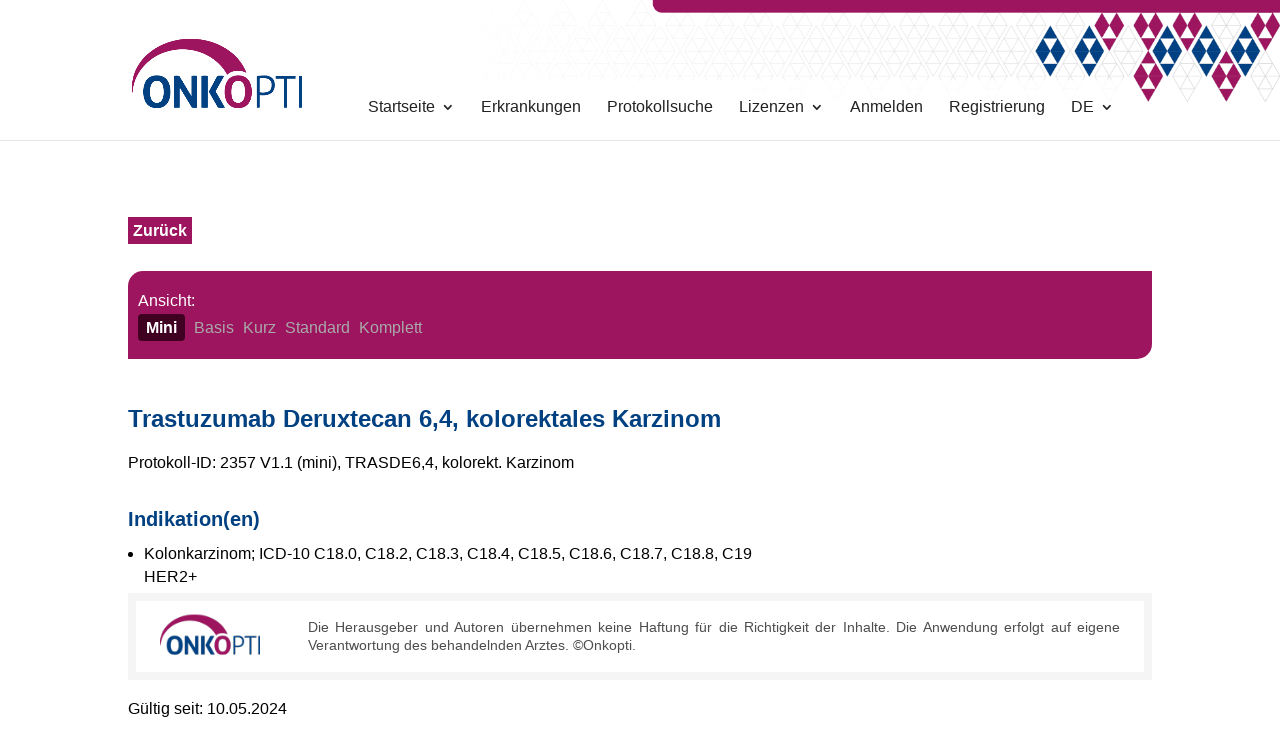

--- FILE ---
content_type: text/css
request_url: https://onkopti.de/wp-content/themes/Divi_child/style.css?ver=4.27.4
body_size: 247
content:
/*
Theme Name: Divi Child Theme
Theme URI: http://www.elegantthemes.com/gallery/divi/
Version: 1.0
Description: Smart. Flexible. Beautiful. Divi is the most powerful theme in our collection.
Template: Divi
Author: Your Name
Author URI: http://www.elegantthemes.com/
*/

@import url("../Divi/style.css");

/* Abstand nach oben verringern auf Filter Template */
body.page-template-page-template-landingpage-php #page-container {
	padding-top: 0 !important;
}

.filter  {
    font-size: 15px;
    text-align: justify;
    padding: 10px 2%;
}
 
/* =Theme customization starts here
------------------------------------------------------- */
